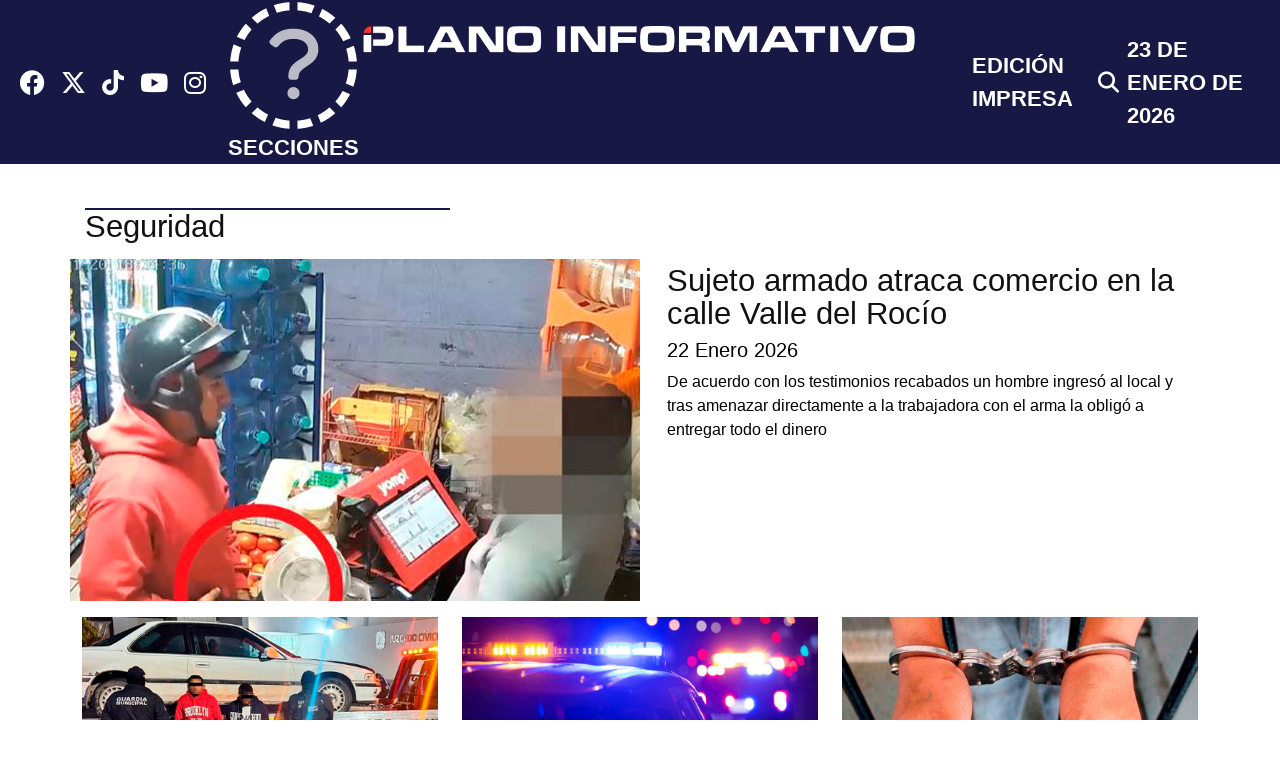

--- FILE ---
content_type: text/html
request_url: https://planoinformativo.com/seguridad?adsafe_ip=%2F17%2F13%2F8%2F4%2F6%2F4%2F17/5
body_size: 6545
content:
<!DOCTYPE html PUBLIC "-//W3C//DTD XHTML 1.0 Transitional//EN" "http://www.w3.org/TR/xhtml1/DTD/xhtml1-transitional.dtd">
<html xmlns="http://www.w3.org/1999/xhtml">
<head>
<title>Seguridad Plano Informativo San Luis Potosí</title>
<meta charset="utf-8">
<meta property="fb:pages" content="166740548951" />
<meta name="google-site-verification" content="tfE6FGm7MD9FUesUst84-HsClIcJvFSY6vXoLcARJ9M" />
<meta name="Keywords" content="noticias,slp,noticiero,informacion,periodico,san,luis,potosi,plano,informativo,slp,s.l.p." />
<meta name="Robots" content="all" />
<meta name="Title" content="Plano Informativo periódico de San Luis Potosí" />
<meta name="Description" content="Plano Informativo, único periódico de San Luis Potosí, SLP que actualiza las noticias más relevantes en el instante en que suceden" />
<meta name="Language" content="Spanish" />
<meta name="Revisit" content="1 day" />
<meta name="Distribution" content="Global" />
<meta name="viewport" content="width=device-width, initial-scale=1, minimum-scale=1, maximum-scale=1">
<meta property="fb:pages" content="166740548951" />
<meta property="og:type"   content="article"> 
<meta property="fb:app_id" content="572612446103590"> 
<meta property="og:title" content="Seguridad"/>
<meta property="og:url" content="https://planoinformativo.com/seguridad?amp_gsa=1/15/5/6/12/13?cache=1"/>
<meta property="og:image" content="https://planoinformativo.com/imagenes/icono_logo_pi.jpg"/>
<meta property="og:description" content="Listado de noticias"/>
<meta name="article:section" content="Seguridad">
<meta property="article:section" content="Seguridad">
	
<link rel="icon" type="image/png" href="https://planoinformativo.com/favicon.png" />	
<link href="https://cdn.jsdelivr.net/npm/bootstrap@5.2.2/dist/css/bootstrap.min.css" rel="stylesheet" integrity="sha384-Zenh87qX5JnK2Jl0vWa8Ck2rdkQ2Bzep5IDxbcnCeuOxjzrPF/et3URy9Bv1WTRi" crossorigin="anonymous">
<link rel="stylesheet" type="text/css" href="https://planoinformativo.com/slick/slick.css">
<link rel="stylesheet" type="text/css" href="https://planoinformativo.com/slick/slick-theme.css?Friday 23rd of January 2026 07:57:37 AM">
	
<link rel="stylesheet" type="text/css" href="https://planoinformativo.com/css/style-25.css?cache=3&Friday 23rd of January 2026 07:57:37 AM">
	
<link href="https://planoinformativo.com/fontawesome6/css/fontawesome.css" rel="stylesheet">
<link href="https://planoinformativo.com/fontawesome6/css/brands.css" rel="stylesheet">
<link href="https://planoinformativo.com/fontawesome6/css/solid.css" rel="stylesheet">
<link href="https://planoinformativo.com/fontawesome6/css/v5-font-face.css" rel="stylesheet">


	
	

</head>

<body>
	
		
<div class="container">
	
	
	
	</div>
<header>
	<div class="container-fluid bg-db">

		
		
		<div class="row justify-content-md-center pt-10">
			 <!-- Botón Hamburguesa para móviles -->
    <div class="col-4 no-desktop">
    <a class=" bg-db text-white mb-3 fs-15" type="button" data-bs-toggle="offcanvas" data-bs-target="#offcanvasMenu" aria-controls="offcanvasMenu">☰ SECCIONES</a></div>

    <!-- Menú Lateral -->
    <div class="offcanvas offcanvas-start no-padding" tabindex="-1" id="offcanvasMenu" aria-labelledby="offcanvasMenuLabel">
      <div class="offcanvas-header bg-menu text-center">
     
        <a type="button" data-bs-dismiss="offcanvas" aria-label="Close"><i class="fa-solid fa-xmark text-white fs-25"></i></a>
      </div>
      <div class="offcanvas-body bg-menu" style="display: flex;">
		  <div>
        <ul class="list-group">
			<li class="list-group-item"><a href="https://planoinformativo.com/buscador" class="border-5">
						Buscar <i class="fas fa-search title-21 text-white px-2 no-paddig-movil"></i>
					  </a></li>
			 <li class="list-group-item"><a href="https://planoaguascalientes.com/" class="border-7">Plano Informativo Aguascalientes</a></li>
		  <li class="list-group-item"><a href="https://planoinformativo.com/locales" class="border-1">Locales</a></li>
          <li class="list-group-item"><a href="https://planoinformativo.com/internacionales" class="border-2">Internacionales</a></li>
          <li class="list-group-item"><a href="https://planoinformativo.com/nacionales" class="border-3">Nacionales</a></li>
		  <li class="list-group-item mb-4"><a class="border-4">Municipios</a>
			<ul>
			    <li><a href="https://planoinformativo.com/soledad">Soledad</a></li>
				<li><a href="https://planoinformativo.com/pozos">Villa de Pozos</a></li>
			  </ul>
			</li> 
			<li class="list-group-item"><a href="https://planoinformativo.com/diario-2025.php" class="border-8">Diario Impreso</a></li>
			<li class="list-group-item mb-4"><a href="https://planoinformativo.com/caricaturaseinfografias" class="border-4">Infografias</a></li>
		  
			  </ul>
		  </div>
			 <div>
		  <ul class="list-group">
           
		  <li class="list-group-item"><a href="https://planoinformativo.com/espectaculos" class="border-6">Espectáculos</a></li>
          <li class="list-group-item"><a href="https://planoinformativo.com/planodeportivo" class="border-7">Plano Deportivo</a></li>
		 <li class="list-group-item "><a href="https://planoinformativo.com/videos" class="border-5">Videos</a></li>
			<li class="list-group-item"><a href="https://planoinformativo.com/moda-y-belleza" class="border-9">Moda</a></li>
		  <li class="list-group-item"><a href="https://planoinformativo.com/listado-columnistas-2025.php" class="border-4">Columnas</a></li>
		
          <li class="list-group-item"><a href="https://planoinformativo.com/seguridad" class="border-10">Seguridad</a></li>
         
        </ul>
			  </div>
		  
		  <div>
			  
		  <ul class="list-group">
			  <li class="list-group-item"><a href="https://planoinformativo.com/negocios" class="border-9">Negocios</a></li>
			  <li class="list-group-item"><a href="https://planoinformativo.com/salud" class="border-2">Salud</a></li>
			  <li class="list-group-item"><a href="https://planoinformativo.com/ciencia-tecnologia" class="border-10">Ciencia y Tecnología</a></li>
			  <li class="list-group-item"><a href="https://planoinformativo.com/autos-y-motos" class="border-11">Autos y Motos</a></li>
			  <li class="list-group-item"><a class="border-6" href="https://planoinformativo.com/cultura-y-entretenimiento">Cultura y entretenimiento</a></li>
			  <li class="list-group-item"><a class="border-7" href="https://planoinformativo.com/viajes-y-gastronomia">Viajes y Gastronomía</a></li>
			  <li class="list-group-item"><a href="https://planoinformativo.com/estilo-de-vida" class="border-8" >Estilo de vida</a></li>
		 </ul>
			  
			  <div class="row">
				  
			  <div class="col-12 dflexmenu align-items-center text-center text-white">
				  Síguenos</div>
		  <div class="col-12 dflexmenu align-items-center text-center">
				
			
			  
			  <a href="https://www.facebook.com/PlanoInformativo" >
					<i class="fab fa-facebook text-white title-25 px-2"></i>
				</a>
                <a href="https://twitter.com/PlanoInforma">
					<i class="fa-brands fa-x-twitter text-white title-25 px-2"></i>
				</a>
				<a href="https://www.tiktok.com/@planoinformativo?lang=es">
				<i class="fa-brands fa-tiktok  text-white title-25 px-2"></i>
				</a>
                <a href="https://www.youtube.com/user/NoticiaSanLuisPotosi">
					<i class="fab fa-youtube text-white title-25 px-2"></i>
				</a>
                <a href="https://www.instagram.com/planoinformativo/">
					<i class="fab fa-instagram text-white title-25 px-2"></i>
				</a>
				
				
			</div>
		  </div>
		  </div>
		  
		  
		  
		  
      </div>
    </div>
			
			<div class="col-md-3 col-3 d-flex align-items-center no-movil">
				
				
				<a href="https://www.facebook.com/PlanoInformativo" >
					<i class="fab fa-facebook text-white title-25 px-2"></i>
				</a>
                <a href="https://twitter.com/PlanoInforma">
					<i class="fa-brands fa-x-twitter text-white title-25 px-2"></i>
				</a>
				<a href="https://www.tiktok.com/@planoinformativo?lang=es">
				<i class="fa-brands fa-tiktok  text-white title-25 px-2"></i>
				</a>
                <a href="https://www.youtube.com/user/NoticiaSanLuisPotosi">
					<i class="fab fa-youtube text-white title-25 px-2"></i>
				</a>
                <a href="https://www.instagram.com/planoinformativo/">
					<i class="fab fa-instagram text-white title-25 px-2"></i>
				</a>
				<div class="ml-4 d-flex align-items-center">
					<a class="text-white fs-25-header fs-bold" type="button" data-bs-toggle="offcanvas" data-bs-target="#offcanvasMenu" aria-controls="offcanvasMenu"><i class="fa fa-bars" aria-hidden="true"></i> SECCIONES</a>
				</div>
			</div>
			<div class="col-md-6 col-8 no-padding-movil">
				<div align="center">
					<a href="https://planoinformativo.com/">
						<img src="https://planoinformativo.com/img/logo-PI-25.png" class="w-100 p-4-movil" alt=""/>
						
					</a>
					
				</div>
			</div>
			<div class="col-md-3 col-3 d-flex align-items-center">
				<div>
				<a href="https://planoinformativo.com/diario-plano-informativo" class="text-white fs-25-header fs-bold no-paddig-movil no-movil">
					EDICIÓN IMPRESA
				</a>	
				</div>
				<div>
				<a href="https://planoinformativo.com/buscador">
					<i class="fas fa-search title-21 text-white px-2 no-paddig-movil no-movil"></i>
				</a>
					</div>
				<div>
					
				<a class="text-white fs-25-header fs-bold text-uppercase no-paddig-movil no-movil">
				 23 de Enero de 2026 					</a>
				</div>
			</div>

		</div>
		
	
		
		</div>
	

	
	
	
	<div class="only-desktop container no-padding">
		
		<div class="row mb-3">
		
		<div class="col-md-2  d-flex justify-content-center align-items-center">
			
        		 <!-- Botón Hamburguesa para móviles -->
    

    <!-- Menú Lateral -->
    <div class="offcanvas offcanvas-start no-padding" tabindex="-1" id="offcanvasMenu" aria-labelledby="offcanvasMenuLabel">
      <div class="offcanvas-header bg-db">
     <a href="https://planoinformativo.com/">
						<img src="https://planoinformativo.com/img/logo-PI-25.png" class="w-100 offcanvas-title"  id="offcanvasMenuLabel"alt=""/>
						
					</a>
        <a type="button" data-bs-dismiss="offcanvas" aria-label="Close"><i class="fa-solid fa-xmark text-white fs-25"></i></a>
      </div>
      <div class="offcanvas-body bg-menu">
        <ul class="list-group">
			<li class="list-group-item"><a href="https://planoaguascalientes.com/" class="text-white">Plano Informativo Aguascalientes</a></li>
          <li class="list-group-item"><a href="https://planoinformativo.com/" class="text-white">Portada</a></li>
          <li class="list-group-item"><a href="https://planoinformativo.com/nacionales"  class="text-white">Nacionales</a></li>
          <li class="list-group-item"><a href="https://planoinformativo.com/internacionales"  class="text-white">Internacionales</a></li>
          <li class="list-group-item"><a href="https://planoinformativo.com/espectaculos"  class="text-white">Espectáculos</a></li>
		  <li class="list-group-item"><a href="https://planoinformativo.com/locales"  class="text-white">Locales</a></li>
          <li class="list-group-item"><a href="https://planoinformativo.com/seguridad"  class="text-white">Seguridad</a></li>
          <li class="list-group-item"><a href="https://planoinformativo.com/planodeportivo"  class="text-white">Plano Deportivo</a></li>
          <li class="list-group-item"><a href="https://quetalvirtual.com/"  class="text-white">QueTal</a></li>
		  <li class="list-group-item"><a href="https://planoinformativo.com/negocios"  class="text-white">Negocios</a></li>
          <li class="list-group-item"><a href="https://planoinformativo.com/salud"  class="text-white">Salud</a></li>
          <li class="list-group-item"><a href="https://planoinformativo.com/ciencia-tecnologia"  class="text-white">Ciencia y Tecnología</a></li>
          <li class="list-group-item"><a href="https://planoinformativo.com/autos-y-motos"  class="text-white">Autos y Motos</a></li>
		  <li class="list-group-item"><a href="ttps://planoinformativo.com/moda-y-belleza"  class="text-white">Moda y belleza</a></li>
          <li class="list-group-item"><a href="https://planoinformativo.com/cultura-y-entretenimiento"  class="text-white">Cultura y Entretenimiento</a></li>
          <li class="list-group-item"><a href="https://planoinformativo.com/viajes-y-gastronomia"  class="text-white">Viajes y Gastronomía</a></li>
          <li class="list-group-item"><a href="https://planoinformativo.com/estilo-de-vida"  class="text-white">Estilo de Vida</a></li>
		  <li class="list-group-item"><a href="https://planoinformativo.com/columnas"  class="text-white">Columnistas</a></li>
          <li class="list-group-item"><a href="https://planoinformativo.com/planotv"  class="text-white">PlanoTV</a></li>
          <li class="list-group-item"><a href="https://planoinformativo.com/grafico"  class="text-white">Gráfico</a></li>
         
        </ul>
      </div>
			</div>
	
			
			</div>
		
		
					</div>
				</div>
			</div>
		
	</header>
<div class="container mt-p">
			
<div class="row">
    <div class="mt-4 col-md-8 col-12">
		<div class="row padding-x-20 mb-2">
			<div class="col-md-6 col-12 border-top-movil no-padding pt-1">
				<h3 class="title-h1 border-top-2 color-plano">
Seguridad	  </h3></div>
		
		
    	</div>
	</div>
</div>   

 	 <div class="row no-padding">
          <div class="col-md-6 col-12 parent no-padding">
					<div class="nota-pillFullWidth nota-image1">
					<a href="https://planoinformativo.com/1122960/sujeto-armado-atraca-comercio-en-la-calle-valle-del-rocio">
						<img src="https://planoinformativo.com/stock12/image/2026/ENERO/22/abrro.jpg" class="w-100 image1 mb-3">
					</a>
						</div>
		  </div>
		  <div class="col-md-6 col-12">
				   					<div class="mt-5px padding-x-20">
						<a href="https://planoinformativo.com/1122960/sujeto-armado-atraca-comercio-en-la-calle-valle-del-rocio">
							<h2 class="title-h1">Sujeto armado atraca comercio en la calle Valle del Rocío</h2>
						</a>
						<a href="https://planoinformativo.com/1122960/sujeto-armado-atraca-comercio-en-la-calle-valle-del-rocio">
						<h1 class="fs-5">22 Enero 2026</h1>
					</a>
						<a href="https://planoinformativo.com/1122960/sujeto-armado-atraca-comercio-en-la-calle-valle-del-rocio">
							<p class="resumen">De acuerdo con los testimonios recabados un hombre ingresó al local y tras amenazar directamente a la trabajadora con el arma la obligó a entregar todo el dinero </p>
						</a>
					</div>		 
			</div>
		 </div>
			  				   
	 
              
               
	  	
	 <div class="row">
		                <div class="col-md-4 pb-3">
         		<div class="w-100 parent nota-md-movil no-paddging-15">
					<div class="nota-image nota-thumb">
						<a href="https://planoinformativo.com/1122959/guardia-municipal-recupera-auto-robado-y-detiene-a-dos-sujetos-en-la-capital">
							<img src="https://planoinformativo.com/stock12/image/2026/ENERO/22/carror.jpg" class="w-100 image1 mb-2">
						</a>
					</div>
										<div>
					<a href="https://planoinformativo.com/1122959/guardia-municipal-recupera-auto-robado-y-detiene-a-dos-sujetos-en-la-capital">
						<h1 class="title-21">Guardia Municipal recupera auto robado y detiene a dos sujetos en la Capital</h1>
					</a>
						<a href="https://planoinformativo.com/1122959/guardia-municipal-recupera-auto-robado-y-detiene-a-dos-sujetos-en-la-capital">
						<h1 class="fs-5">22 Enero 2026</h1>
					</a>
					</div>
						 
				</div>
	 
	 		</div>
		 
	
	 
	
              				   
	 
              
               
	                 <div class="col-md-4 pb-3">
         		<div class="w-100 parent nota-md-movil no-paddging-15">
					<div class="nota-image nota-thumb">
						<a href="https://planoinformativo.com/1122956/dos-detenidos-por-robo-a-comercio-y-tripular-vehiculo-robado-">
							<img src="https://planoinformativo.com/stock12/image/2017/Seguridad/policia(6).jpg" class="w-100 image1 mb-2">
						</a>
					</div>
										<div>
					<a href="https://planoinformativo.com/1122956/dos-detenidos-por-robo-a-comercio-y-tripular-vehiculo-robado-">
						<h1 class="title-21">Dos detenidos por robo a comercio y tripular vehículo robado </h1>
					</a>
						<a href="https://planoinformativo.com/1122956/dos-detenidos-por-robo-a-comercio-y-tripular-vehiculo-robado-">
						<h1 class="fs-5">22 Enero 2026</h1>
					</a>
					</div>
						 
				</div>
	 
	 		</div>
		 
	
	 
	
              				   
	 
              
               
	                 <div class="col-md-4 pb-3">
         		<div class="w-100 parent nota-md-movil no-paddging-15">
					<div class="nota-image nota-thumb">
						<a href="https://planoinformativo.com/1122905/aprehenden-a-sujeto-por-abuso-sexual">
							<img src="https://planoinformativo.com/stock12/image/2017/Seguridad/detenidos(3).jpg" class="w-100 image1 mb-2">
						</a>
					</div>
										<div>
					<a href="https://planoinformativo.com/1122905/aprehenden-a-sujeto-por-abuso-sexual">
						<h1 class="title-21">Aprehenden a sujeto por abuso sexual</h1>
					</a>
						<a href="https://planoinformativo.com/1122905/aprehenden-a-sujeto-por-abuso-sexual">
						<h1 class="fs-5">22 Enero 2026</h1>
					</a>
					</div>
						 
				</div>
	 
	 		</div>
		 
	
	 
	
              				   
	 
              
               
	                 <div class="col-md-4 pb-3">
         		<div class="w-100 parent nota-md-movil no-paddging-15">
					<div class="nota-image nota-thumb">
						<a href="https://planoinformativo.com/1122904/asegura-fge-dos-motos-relacionadas-con-un-robo">
							<img src="https://planoinformativo.com/stock12/image/2025/FEBRERO/08/DETENIDO.jpg" class="w-100 image1 mb-2">
						</a>
					</div>
										<div>
					<a href="https://planoinformativo.com/1122904/asegura-fge-dos-motos-relacionadas-con-un-robo">
						<h1 class="title-21">Asegura FGE dos motos relacionadas con un robo</h1>
					</a>
						<a href="https://planoinformativo.com/1122904/asegura-fge-dos-motos-relacionadas-con-un-robo">
						<h1 class="fs-5">22 Enero 2026</h1>
					</a>
					</div>
						 
				</div>
	 
	 		</div>
		 
	
	 
	
              				   
	 
              
               
	                 <div class="col-md-4 pb-3">
         		<div class="w-100 parent nota-md-movil no-paddging-15">
					<div class="nota-image nota-thumb">
						<a href="https://planoinformativo.com/1122895/a-balazos-asesinan-a-motociclista">
							<img src="https://planoinformativo.com/stock12/image/2026/ENERO/22/mtoiclita.jpg" class="w-100 image1 mb-2">
						</a>
					</div>
										<div>
					<a href="https://planoinformativo.com/1122895/a-balazos-asesinan-a-motociclista">
						<h1 class="title-21">A balazos asesinan a motociclista</h1>
					</a>
						<a href="https://planoinformativo.com/1122895/a-balazos-asesinan-a-motociclista">
						<h1 class="fs-5">22 Enero 2026</h1>
					</a>
					</div>
						 
				</div>
	 
	 		</div>
		 
	
	 
	
              				   
	 
              
               
	                 <div class="col-md-4 pb-3">
         		<div class="w-100 parent nota-md-movil no-paddging-15">
					<div class="nota-image nota-thumb">
						<a href="https://planoinformativo.com/1122893/sujeto-prendio-fuego-a-un-negocio">
							<img src="https://planoinformativo.com/stock12/image/2026/ENERO/22/fuego.jpg" class="w-100 image1 mb-2">
						</a>
					</div>
										<div>
					<a href="https://planoinformativo.com/1122893/sujeto-prendio-fuego-a-un-negocio">
						<h1 class="title-21">Sujeto prendió fuego a un negocio</h1>
					</a>
						<a href="https://planoinformativo.com/1122893/sujeto-prendio-fuego-a-un-negocio">
						<h1 class="fs-5">22 Enero 2026</h1>
					</a>
					</div>
						 
				</div>
	 
	 		</div>
		 
	
	 
	
              				   
	 
              
               
	                 <div class="col-md-4 pb-3">
         		<div class="w-100 parent nota-md-movil no-paddging-15">
					<div class="nota-image nota-thumb">
						<a href="https://planoinformativo.com/1122881/bebe-fallecio-en-accidente">
							<img src="https://planoinformativo.com/stock12/image/2026/ENERO/22/camions.jpg" class="w-100 image1 mb-2">
						</a>
					</div>
										<div>
					<a href="https://planoinformativo.com/1122881/bebe-fallecio-en-accidente">
						<h1 class="title-21">Bebé falleció en accidente</h1>
					</a>
						<a href="https://planoinformativo.com/1122881/bebe-fallecio-en-accidente">
						<h1 class="fs-5">22 Enero 2026</h1>
					</a>
					</div>
						 
				</div>
	 
	 		</div>
		 
	
	 
	
              				   
	 
              
               
	                 <div class="col-md-4 pb-3">
         		<div class="w-100 parent nota-md-movil no-paddging-15">
					<div class="nota-image nota-thumb">
						<a href="https://planoinformativo.com/1122849/operativos-dejan-42-detenidos">
							<img src="https://planoinformativo.com/stock12/image/SEGURIDAD/detenido(1).jpg" class="w-100 image1 mb-2">
						</a>
					</div>
										<div>
					<a href="https://planoinformativo.com/1122849/operativos-dejan-42-detenidos">
						<h1 class="title-21">Operativos dejan 42 detenidos</h1>
					</a>
						<a href="https://planoinformativo.com/1122849/operativos-dejan-42-detenidos">
						<h1 class="fs-5">22 Enero 2026</h1>
					</a>
					</div>
						 
				</div>
	 
	 		</div>
		 
	
	 
	
              				   
	 
              
               
	                 <div class="col-md-4 pb-3">
         		<div class="w-100 parent nota-md-movil no-paddging-15">
					<div class="nota-image nota-thumb">
						<a href="https://planoinformativo.com/1122847/cuatro-detenidos-por-portacion-de-armas-y-drogas">
							<img src="https://planoinformativo.com/stock12/image/2017/Seguridad/prision(1).jpg" class="w-100 image1 mb-2">
						</a>
					</div>
										<div>
					<a href="https://planoinformativo.com/1122847/cuatro-detenidos-por-portacion-de-armas-y-drogas">
						<h1 class="title-21">Cuatro detenidos por portación de armas y drogas</h1>
					</a>
						<a href="https://planoinformativo.com/1122847/cuatro-detenidos-por-portacion-de-armas-y-drogas">
						<h1 class="fs-5">22 Enero 2026</h1>
					</a>
					</div>
						 
				</div>
	 
	 		</div>
		 
	
	 
	
              				   
	 
              
               
	                 <div class="col-md-4 pb-3">
         		<div class="w-100 parent nota-md-movil no-paddging-15">
					<div class="nota-image nota-thumb">
						<a href="https://planoinformativo.com/1122845/detenido-por-robar-dos-botellas-de-licor-y-320-pesos">
							<img src="https://planoinformativo.com/stock12/image/2025/FEBRERO/08/DETENIDO.jpg" class="w-100 image1 mb-2">
						</a>
					</div>
										<div>
					<a href="https://planoinformativo.com/1122845/detenido-por-robar-dos-botellas-de-licor-y-320-pesos">
						<h1 class="title-21">Detenido por robar dos botellas de licor y 320 pesos</h1>
					</a>
						<a href="https://planoinformativo.com/1122845/detenido-por-robar-dos-botellas-de-licor-y-320-pesos">
						<h1 class="fs-5">22 Enero 2026</h1>
					</a>
					</div>
						 
				</div>
	 
	 		</div>
		 
	
	 
	
              				   
	 
              
               
	                 <div class="col-md-4 pb-3">
         		<div class="w-100 parent nota-md-movil no-paddging-15">
					<div class="nota-image nota-thumb">
						<a href="https://planoinformativo.com/1122793/presumen-detencion-de-ladron-en-mesa-de-seguridad">
							<img src="https://planoinformativo.com/stock12/image/2017/Seguridad/detenido1.jpg" class="w-100 image1 mb-2">
						</a>
					</div>
										<div>
					<a href="https://planoinformativo.com/1122793/presumen-detencion-de-ladron-en-mesa-de-seguridad">
						<h1 class="title-21">Presumen detención de ladrón en Mesa de Seguridad</h1>
					</a>
						<a href="https://planoinformativo.com/1122793/presumen-detencion-de-ladron-en-mesa-de-seguridad">
						<h1 class="fs-5">22 Enero 2026</h1>
					</a>
					</div>
						 
				</div>
	 
	 		</div>
		 
	
	 
	
              				   
	 
              
               
	                 <div class="col-md-4 pb-3">
         		<div class="w-100 parent nota-md-movil no-paddging-15">
					<div class="nota-image nota-thumb">
						<a href="https://planoinformativo.com/1122748/seis-detenidos-por-posesion-de-enervantes-">
							<img src="https://planoinformativo.com/stock12/image/2024/DICIEMBRE/15/carcel%202(1).jpg" class="w-100 image1 mb-2">
						</a>
					</div>
										<div>
					<a href="https://planoinformativo.com/1122748/seis-detenidos-por-posesion-de-enervantes-">
						<h1 class="title-21">Seis detenidos por posesión de enervantes </h1>
					</a>
						<a href="https://planoinformativo.com/1122748/seis-detenidos-por-posesion-de-enervantes-">
						<h1 class="fs-5">21 Enero 2026</h1>
					</a>
					</div>
						 
				</div>
	 
	 		</div>
		 
	
	 
	
              				   
	 
              
               
	                 <div class="col-md-4 pb-3">
         		<div class="w-100 parent nota-md-movil no-paddging-15">
					<div class="nota-image nota-thumb">
						<a href="https://planoinformativo.com/1122731/cae-losa-de-fosa-septica-y-deja-10-heridos-en-una-fiesta">
							<img src="https://planoinformativo.com/stock12/image/2026/ENERO/21/fosaspeitca.jpg" class="w-100 image1 mb-2">
						</a>
					</div>
										<div>
					<a href="https://planoinformativo.com/1122731/cae-losa-de-fosa-septica-y-deja-10-heridos-en-una-fiesta">
						<h1 class="title-21">Cae losa de fosa séptica y deja 10 heridos en una fiesta</h1>
					</a>
						<a href="https://planoinformativo.com/1122731/cae-losa-de-fosa-septica-y-deja-10-heridos-en-una-fiesta">
						<h1 class="fs-5">21 Enero 2026</h1>
					</a>
					</div>
						 
				</div>
	 
	 		</div>
		 
	
	 
	
              				   
	 
              
               
	                 <div class="col-md-4 pb-3">
         		<div class="w-100 parent nota-md-movil no-paddging-15">
					<div class="nota-image nota-thumb">
						<a href="https://planoinformativo.com/1122729/cinco-detenidos-por-delitos-contra-la-salud-">
							<img src="https://planoinformativo.com/stock12/image/2025/JULIO/13/arrestado-Freepik.jpg" class="w-100 image1 mb-2">
						</a>
					</div>
										<div>
					<a href="https://planoinformativo.com/1122729/cinco-detenidos-por-delitos-contra-la-salud-">
						<h1 class="title-21">Cinco detenidos por delitos contra la salud </h1>
					</a>
						<a href="https://planoinformativo.com/1122729/cinco-detenidos-por-delitos-contra-la-salud-">
						<h1 class="fs-5">21 Enero 2026</h1>
					</a>
					</div>
						 
				</div>
	 
	 		</div>
		 
	
	 
	
              				   
	 
              
               
	                 <div class="col-md-4 pb-3">
         		<div class="w-100 parent nota-md-movil no-paddging-15">
					<div class="nota-image nota-thumb">
						<a href="https://planoinformativo.com/1122722/avanza-investigacion-por-asesinato-de-una-mujer-en-la-satelite">
							<img src="https://planoinformativo.com/stock12/image/2026/ENERO/12/EJECUTNA.jpg" class="w-100 image1 mb-2">
						</a>
					</div>
										<div>
					<a href="https://planoinformativo.com/1122722/avanza-investigacion-por-asesinato-de-una-mujer-en-la-satelite">
						<h1 class="title-21">Avanza investigación por asesinato de una mujer en la Satélite</h1>
					</a>
						<a href="https://planoinformativo.com/1122722/avanza-investigacion-por-asesinato-de-una-mujer-en-la-satelite">
						<h1 class="fs-5">21 Enero 2026</h1>
					</a>
					</div>
						 
				</div>
	 
	 		</div>
		 
	
	 
	
              				   
	 
              
               
	                 <div class="col-md-4 pb-3">
         		<div class="w-100 parent nota-md-movil no-paddging-15">
					<div class="nota-image nota-thumb">
						<a href="https://planoinformativo.com/1122702/detienen-a-dos-hombres-por-portacion-armas">
							<img src="https://planoinformativo.com/stock12/image/VIRAL/policia(6).jpg" class="w-100 image1 mb-2">
						</a>
					</div>
										<div>
					<a href="https://planoinformativo.com/1122702/detienen-a-dos-hombres-por-portacion-armas">
						<h1 class="title-21">Detienen a dos hombres por portación armas</h1>
					</a>
						<a href="https://planoinformativo.com/1122702/detienen-a-dos-hombres-por-portacion-armas">
						<h1 class="fs-5">21 Enero 2026</h1>
					</a>
					</div>
						 
				</div>
	 
	 		</div>
		 
	
	 
	
              				   
	 
              
               
	                 <div class="col-md-4 pb-3">
         		<div class="w-100 parent nota-md-movil no-paddging-15">
					<div class="nota-image nota-thumb">
						<a href="https://planoinformativo.com/1122701/arrestan-a-mujer-por-tripular-moto-robada-y-a-hombre-por-allanamiento">
							<img src="https://planoinformativo.com/stock12/image/2025/AGOSTO/09/detenidos-seguridad.jpg" class="w-100 image1 mb-2">
						</a>
					</div>
										<div>
					<a href="https://planoinformativo.com/1122701/arrestan-a-mujer-por-tripular-moto-robada-y-a-hombre-por-allanamiento">
						<h1 class="title-21">Arrestan a mujer por tripular moto robada y a hombre por allanamiento</h1>
					</a>
						<a href="https://planoinformativo.com/1122701/arrestan-a-mujer-por-tripular-moto-robada-y-a-hombre-por-allanamiento">
						<h1 class="fs-5">21 Enero 2026</h1>
					</a>
					</div>
						 
				</div>
	 
	 		</div>
		 
	
	 
	
              				   
	 
              
               
	                 <div class="col-md-4 pb-3">
         		<div class="w-100 parent nota-md-movil no-paddging-15">
					<div class="nota-image nota-thumb">
						<a href="https://planoinformativo.com/1122686/gce-frustra-presunta-trata-de-personas-y-localiza-a-adolescente">
							<img src="https://planoinformativo.com/stock12/image/2025/JULIO/06/gce.jpg" class="w-100 image1 mb-2">
						</a>
					</div>
										<div>
					<a href="https://planoinformativo.com/1122686/gce-frustra-presunta-trata-de-personas-y-localiza-a-adolescente">
						<h1 class="title-21">GCE frustra presunta trata de personas y localiza a adolescente</h1>
					</a>
						<a href="https://planoinformativo.com/1122686/gce-frustra-presunta-trata-de-personas-y-localiza-a-adolescente">
						<h1 class="fs-5">21 Enero 2026</h1>
					</a>
					</div>
						 
				</div>
	 
	 		</div>
		 
	
	 
	
              				   
	 
              
               
	                 <div class="col-md-4 pb-3">
         		<div class="w-100 parent nota-md-movil no-paddging-15">
					<div class="nota-image nota-thumb">
						<a href="https://planoinformativo.com/1122685/menor-es-abandonado-en-salon-de-juegos">
							<img src="https://planoinformativo.com/stock12/image/2026/ENERO/21/okideiversiones.jpg" class="w-100 image1 mb-2">
						</a>
					</div>
										<div>
					<a href="https://planoinformativo.com/1122685/menor-es-abandonado-en-salon-de-juegos">
						<h1 class="title-21">Menor es abandonado en salón de juegos</h1>
					</a>
						<a href="https://planoinformativo.com/1122685/menor-es-abandonado-en-salon-de-juegos">
						<h1 class="fs-5">21 Enero 2026</h1>
					</a>
					</div>
						 
				</div>
	 
	 		</div>
		 
	
	 
	
              				   
	 
              
               
	                 <div class="col-md-4 pb-3">
         		<div class="w-100 parent nota-md-movil no-paddging-15">
					<div class="nota-image nota-thumb">
						<a href="https://planoinformativo.com/1122637/detienen-a-mujer-acusada-de-robo-en-supermercados">
							<img src="https://planoinformativo.com/stock12/image/SAN%20LUIS%20POTOSI/detenido-en-cvalles.jpg" class="w-100 image1 mb-2">
						</a>
					</div>
										<div>
					<a href="https://planoinformativo.com/1122637/detienen-a-mujer-acusada-de-robo-en-supermercados">
						<h1 class="title-21">Detienen a mujer acusada de robo en supermercados</h1>
					</a>
						<a href="https://planoinformativo.com/1122637/detienen-a-mujer-acusada-de-robo-en-supermercados">
						<h1 class="fs-5">21 Enero 2026</h1>
					</a>
					</div>
						 
				</div>
	 
	 		</div>
		 
	
	 
	
              				   
	 
              
               
	                 <div class="col-md-4 pb-3">
         		<div class="w-100 parent nota-md-movil no-paddging-15">
					<div class="nota-image nota-thumb">
						<a href="https://planoinformativo.com/1122636/acusan-por-homicidio-a-sujeto-que-asesino-a-mujer-en-la-satelite">
							<img src="https://planoinformativo.com/stock12/image/2023/JUNIO/16/APRHENSION.jpg" class="w-100 image1 mb-2">
						</a>
					</div>
										<div>
					<a href="https://planoinformativo.com/1122636/acusan-por-homicidio-a-sujeto-que-asesino-a-mujer-en-la-satelite">
						<h1 class="title-21">Acusan por homicidio a sujeto que asesinó a mujer en la Satélite</h1>
					</a>
						<a href="https://planoinformativo.com/1122636/acusan-por-homicidio-a-sujeto-que-asesino-a-mujer-en-la-satelite">
						<h1 class="fs-5">21 Enero 2026</h1>
					</a>
					</div>
						 
				</div>
	 
	 		</div>
		 
	
	 
	
              				   
	 
              
              	</div>
  



<div class="row mt-3">
    <div class="col-md-12 text-center">
        <div class="bgl">
<span class="montserrat light fs-12 bg-white p-4">PUBLICIDAD</span>
		</div>
    </div>
    <div class="col-md-12 pb-3 border-bottom-bold">
   </div>
</div>
<!--banner-->


<div class="row mt-4">  
  <div class="col-md-12 text-center mb-4">
 				<span lass="fs-22 bold text-primary p-2" style="text-decoration:underline">1</span>
							<a href="https://planoinformativo.com/listado-2019.php?id=202&pagina=2" class="fs-20 bold text-body p-1">| 2 |</a>
							<a href="https://planoinformativo.com/listado-2019.php?id=202&pagina=3" class="fs-20 bold text-body p-1">| 3 |</a>
							<a href="https://planoinformativo.com/listado-2019.php?id=202&pagina=4" class="fs-20 bold text-body p-1">| 4 |</a>
							<a href="https://planoinformativo.com/listado-2019.php?id=202&pagina=5" class="fs-20 bold text-body p-1">| 5 |</a>
							<a href="https://planoinformativo.com/listado-2019.php?id=202&pagina=6" class="fs-20 bold text-body p-1">| 6 |</a>
							<a href="https://planoinformativo.com/listado-2019.php?id=202&pagina=7" class="fs-20 bold text-body p-1">| 7 |</a>
							<a href="https://planoinformativo.com/listado-2019.php?id=202&pagina=8" class="fs-20 bold text-body p-1">| 8 |</a>
							<a href="https://planoinformativo.com/listado-2019.php?id=202&pagina=9" class="fs-20 bold text-body p-1">| 9 |</a>
							<a href="https://planoinformativo.com/listado-2019.php?id=202&pagina=10" class="fs-20 bold text-body p-1">| 10 |</a>
							<a href="https://planoinformativo.com/listado-2019.php?id=202&pagina=11" class="fs-20 bold text-body p-1">| 11 |</a>
							<a href="https://planoinformativo.com/listado-2019.php?id=202&pagina=12" class="fs-20 bold text-body p-1">| 12 |</a>
							<a href="https://planoinformativo.com/listado-2019.php?id=202&pagina=13" class="fs-20 bold text-body p-1">| 13 |</a>
							<a href="https://planoinformativo.com/listado-2019.php?id=202&pagina=14" class="fs-20 bold text-body p-1">| 14 |</a>
							<a href="https://planoinformativo.com/listado-2019.php?id=202&pagina=15" class="fs-20 bold text-body p-1">| 15 |</a>
							<a href="https://planoinformativo.com/listado-2019.php?id=202&pagina=16" class="fs-20 bold text-body p-1">| 16 |</a>
							<a href="https://planoinformativo.com/listado-2019.php?id=202&pagina=17" class="fs-20 bold text-body p-1">| 17 |</a>
							<a href="https://planoinformativo.com/listado-2019.php?id=202&pagina=18" class="fs-20 bold text-body p-1">| 18 |</a>
							<a href="https://planoinformativo.com/listado-2019.php?id=202&pagina=19" class="fs-20 bold text-body p-1">| 19 |</a>
						<a href="https://planoinformativo.com/listado-2019.php?id=202&pagina=2" class="fs-20 bold text-body p-1">Siguiente ></a>		    </div>        
</div>
<!--contenido-->



	
	</div>
<!--contenido-->


<footer class="mt-3">
	<div class="container">
		<div class="row">
			<div class="col-md-12 mt-4 text-center">
				<a href="https://planoinformativo.com/"><img src="https://planoinformativo.com/img/PI_FOOTER_BLANCO.png" class="w-50"></a>
				
			</div>
			<div class="col-md-12 text-center mt-4">
				<a href="https://www.facebook.com/PlanoInformativo" >
					<i class="fab fa-facebook text-white title-25 px-2"></i>
				</a>
                <a href="https://twitter.com/PlanoInforma">
					<i class="fa-brands fa-x-twitter text-white title-25 px-2"></i>
				</a>
				<a href="https://www.tiktok.com/@planoinformativo?lang=es">
				<i class="fa-brands fa-tiktok  text-white title-25 px-2"></i>
				</a>
                <a href="https://www.youtube.com/user/NoticiaSanLuisPotosi">
					<i class="fab fa-youtube text-white title-25 px-2"></i>
				</a>
                <a href="https://www.instagram.com/planoinformativo/">
					<i class="fab fa-instagram text-white title-25 px-2"></i>
				</a>
				
			</div>
				<div class="col-md-12 mt-4 text-center">
				<p class="text-white">04-2017-022812463100-203</p>
				
				
	
			</div>
		</div>
	
	</div>
	<div class="container-fluid bg-dark">
		<div class="row">
			<div class="col-md-12 text-center py-2"> 
				
				<p class="text-white">© 2026 Todos los Derechos Reservados de Grupo Plano Informativo. Prohibida la reproducción total o parcial, incluyendo cualquier medio electrónico o magnético. <a href="https://planoinformativo.com/aviso" class="fs-16 text-white montserrat regular">AVISOS DE PRIVACIDAD</a></p>
				
			</div>	
		</div>
	</div>
</footer>
<script>
  (function(i,s,o,g,r,a,m){i['GoogleAnalyticsObject']=r;i[r]=i[r]||function(){
  (i[r].q=i[r].q||[]).push(arguments)},i[r].l=1*new Date();a=s.createElement(o),
  m=s.getElementsByTagName(o)[0];a.async=1;a.src=g;m.parentNode.insertBefore(a,m)
  })(window,document,'script','//www.google-analytics.com/analytics.js','ga');

  ga('create', 'UA-48027525-1', 'auto');
  ga('send', 'pageview');

</script>

<!-- Global site tag (gtag.js) - Google Analytics -->
<script async src="https://www.googletagmanager.com/gtag/js?id=UA-48027525-1"></script>
<script>
  window.dataLayer = window.dataLayer || [];
  function gtag(){dataLayer.push(arguments);}
  gtag('js', new Date());

  gtag('config', 'UA-48027525-1');
</script>




<script type="text/javascript">
function e(e){var t=!(arguments.length>1&&void 0!==arguments[1])||arguments[1],c=document.createElement("script");c.src=e,t?c.type="module":(c.async=!0,c.type="text/javascript",c.setAttribute("nomodule",""));var n=document.getElementsByTagName("script")[0];n.parentNode.insertBefore(c,n)}function t(t,c,n){var a,o,r;null!==(a=t.marfeel)&&void 0!==a||(t.marfeel={}),null!==(o=(r=t.marfeel).cmd)&&void 0!==o||(r.cmd=[]),t.marfeel.config=n,t.marfeel.config.accountId=c;var i="https://sdk.mrf.io/statics";e("".concat(i,"/marfeel-sdk.js?id=").concat(c),!0),e("".concat(i,"/marfeel-sdk.es5.js?id=").concat(c),!1)}!function(e,c){var n=arguments.length>2&&void 0!==arguments[2]?arguments[2]:{};t(e,c,n)}(window,200,{} /*config*/);
</script>

<!--SDK de Compass-->






<script src="https://cdnjs.cloudflare.com/ajax/libs/font-awesome/6.7.2/js/fontawesome.min.js"></script>
<script src="https://code.jquery.com/jquery-3.3.1.slim.min.js" integrity="sha384-q8i/X+965DzO0rT7abK41JStQIAqVgRVzpbzo5smXKp4YfRvH+8abtTE1Pi6jizo" crossorigin="anonymous"></script>
<script src="https://code.jquery.com/jquery-2.2.0.min.js" type="text/javascript"></script>
<script src="https://planoinformativo.com/js/bootstrap.min.js" integrity="sha384-JjSmVgyd0p3pXB1rRibZUAYoIIy6OrQ6VrjIEaFf/nJGzIxFDsf4x0xIM+B07jRM" crossorigin="anonymous"></script>



	
	<!-- JavaScript Bundle with Popper -->
<script src="https://cdn.jsdelivr.net/npm/bootstrap@5.2.2/dist/js/bootstrap.bundle.min.js" integrity="sha384-OERcA2EqjJCMA+/3y+gxIOqMEjwtxJY7qPCqsdltbNJuaOe923+mo//f6V8Qbsw3" crossorigin="anonymous"></script>
</body>
</html>
	
